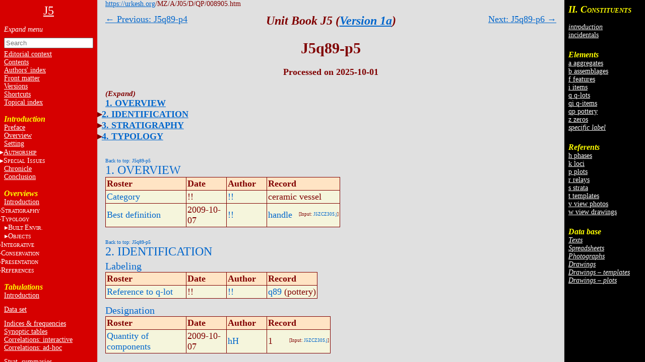

--- FILE ---
content_type: text/html
request_url: https://urkesh.org/MZ/A/J05/d/QP/008905.htm
body_size: 23816
content:
<!DOCTYPE html>
<html lang="en">
<head>
  <meta charset="utf-8">
  <meta name="copyright" content="© 2002-2025 IIMAS">
  <title>J5q89-p5</title>
  <link rel="stylesheet" href="../../TEXTS/../TEMPLATES/style.css?v=689b6f39">
  <script type="text/javascript" src="../../TEXTS/../TEMPLATES/script.js?v=68bf0c2c" defer></script>
</head>

<body><script>if (window.top !== window.self) document.body.classList.add("in-iframe")</script>

<nav role="navigation" class="toc-left">

<div>

<center><a href="../../TEXTS/MainPage.htm"><font size="5">J5</font></a></center>
<br>

<ul>
<input id="nav-toggle" type="checkbox" onchange="toggle(this)">
<li><label class="nav-expand" for="nav-toggle"></label></li>

<!-- A0   -->

<form id="navbar-search" action="../../TEXTS/MID_search.htm" method="get">
  <input type="text" name="q" placeholder="Search" minlength="2" required>
</form>

  <li><a href="../../TEXTS/A1/editorial.htm">Editorial context<a></li>
  <li><a href="../../TEXTS/A1/ToC.htm">Contents</a></li>
  <li><a href="../../TEXTS/A1/authors.htm">Authors' index</a></li>
  <li><a href="../../TEXTS/A1/front_matter.htm">Front matter</a></li>
  <li><a href="../../TEXTS/A1/archive.htm">Versions</a></li>
  <li><A HREF="https://urkesh.org/MZ/A/MZS/TEXTS/A1/shortcuts_MZ.HTM" target="_blank">Shortcuts</A></li>
  <li><a href="../../TEXTS/A1/index_topical.htm">Topical index</a></li>
<!-- <br>
 <br>
 
 <li><input id="input-editorial" type="checkbox"><label for="input-editorial">E<font size="1">DITORIAL</font></label>
 <ul>
   <li><a href="https://urkesh.org/" target="_blank">Urkesh website</a></li>
   <li><a href="https://urkesh.org/MZ/A/UGR/TEXTS/C/cluster.htm" target="_blank">UGR</a></li>
   <li><a href="../../TEXTS/A1/UGR_series.htm">UGR series</a></li>
 <!--   <li>&nbsp;&nbsp;&nbsp;&nbsp;<A HREF="../../TEXTS/MainPage.htm">A16 website</A></li> 
   <li><a href="../../TEXTS/A1/front_matter.htm">Front matter</a></li>
   <li><a href="../../TEXTS/A1/archive.htm">Current versions</a></li>
 </ul>
   <li><A HREF="https://urkesh.org/MZ/A/MZS/TEXTS/A1/shortcuts_MZ.HTM" target="_blank">Shortcuts</A></li>
 
 <li><a href="../../TEXTS/A1/index_topical.htm">Topical index</a></li>
   -->
<br>
<!-- ------------------------- SYNTHESIS ------------------- -->
<h3>Introduction</h3>
<!-- <h3>Synthesis</h3> -->

  <li><a href="../../TEXTS/A1/preface.htm">Preface</a></li>
  <li><a href="../../TEXTS/A1/overview.htm">Overview</a></li>
  <!-- <li><a href="../../TEXTS/A1/Conclusion.htm">Conclusion</a></li> -->
 
  <!--  <li><input id="input-general" type="checkbox"><label for="input-general">S<font size="1">ETTING</font></label>
    <ul> -->
       <li><a href="../../TEXTS/A1/setting.htm">Setting</a></li>
        <!-- <li><a href="../../TEXTS/A1/J.htm" target="_blank">area J</a></li>
          <li><a href="../../TEXTS/A1/JP.htm" target="_blank">palace JP</a></li>
          <li><a href="../../TEXTS/A1/MZ.htm" target="_blank">Mozan sitewide</a></li>
      </ul>
    </li>  -->
  <li><input id="input-authorship" type="checkbox"><label for="input-authorship"><a href="../../TEXTS/A1/authorship intro.htm">A<font size=1>UTHORSHIP</font></a></label>
    <ul>
      <li><a href="../../TEXTS/A1/masthead.htm">masthead</a></li>
      <li><a href="../../TEXTS/A1/editorial.htm">editorial level</a></li>
      <li><a href="../../TEXTS/A1/excavations.htm">documentary level
      <li><a href="../../TEXTS/A1/system.htm">systems level</a></li>
    </ul>
  </li>

  <li><input id="input-issues" type="checkbox"><label for="input-issues">S<font size=1>PECIAL</font> I<font size=1>SSUES</font></a></label>
    <ul>
      <li><a href="../../TEXTS/A1/errors.htm">errors</a></li>
      <li><a href="../../TEXTS/A1/essays.htm">essays</a></li>
      <li><a href="../../TEXTS/A1/topics.htm">topics</a></li>
    </ul>
  </li>

<!--   <li><a href="../../TEXTS/../D/X/DATASET/dataset.htm">Data set</a></li> -->
  <li><a href="../../TEXTS/A1/chronicl.htm">Chronicle</a></li>
  <li><a href="../../TEXTS/A1/Conclusion.htm">Conclusion</a></li>
<!--   <li><a href="../../TEXTS/A2/input.htm">Input</a></li> -->
<!-- <br>
  <hr>
  <br>
 
  
  <li><input id="input-unit" type="checkbox"><label for="input-unit">A16</label>
      <ul>
  <!--<li><a href="../../TEXTS/MainPage.htm">Home</a></li>
        <li><a href="../../TEXTS/A1/preface.htm">preface</a></li>
        <li><a href="../../TEXTS/A2/overview.htm">overview</a></li>
  <!--       <li><a href="../../TEXTS/A1/authorship.htm">authorship</a></li>
        <li>authorship</a></li>
        <li>&nbsp;&nbsp;&nbsp;<a href="../../TEXTS/A2/staff.htm">introduction</a></li>
        <li>&nbsp;&nbsp;&nbsp;<a href="../../TEXTS/A2/masthead.htm">masthead</a></li>
        <li>&nbsp;&nbsp;&nbsp;<a href="../../TEXTS/A2/editorial.htm">editorial</a></li>
        <li>&nbsp;&nbsp;&nbsp;<a href="../../TEXTS/A2/excavations.htm">excavations</a></li>
        <li>&nbsp;&nbsp;&nbsp;<a href="../../TEXTS/A2/.htm">system</a></li>
  <!--       <li><a href="../../TEXTS/A1/archive.htm">versions</a></li>  -->
  <!--       <li>* <a href="../../TEXTS/A1/TOC.htm">table of contents</a></li> 
  
        <li><a href="../../TEXTS/../D/X/DATASET/dataset.htm">data set</a></li>
        <li><a href="../../TEXTS/A2/chronicl.htm">chronicle</a></li>
        <li><a href="../../TEXTS/A2/input.htm">input</a></li>
      </ul>
    </li>
    <br>
    <!-- <li><a href="../../TEXTS/../../MZ/TEXTS/A1/acknowledgments.htm" target="_blank">acknowledgments</a></li> -->
    <!--<li><a href="../../TEXTS/A1/index.htm">topical index</a></li>-->
    <!-- <br>
    T<font size="1">HE</font> S<font size="1">ETTING</font></a>
    <li><a href="../../TEXTS/A1/glance.htm">preface</a></li>
    <li><a href="../../TEXTS/../../JP/UGR/-frame.htm" target="_blank">the plaza JP</a></li>
    <li><a href="../../TEXTS/../../MZ/UGR/-frame.htm" target="_blank">the site</a></li>
    <li>the region</li> --> <br>


<!-- ---------------------- SYNTHETIC VIEW ------------------- -->
<div id="A2" class="toc">
<!-- <h3>Analysis</h3></h3> -->
<h3>Overviews</h3></h3>
<!-- ---------------------- introduction ------------------- -->
<ul> 
<!--      <li><a href="../../TEXTS/A2/synthesis.htm"></b>Introduction</a></li> -->
  <li><a href="../../TEXTS/../TEXTS/A2/synthesis.htm" target="_blank">Introduction</a></li>


<!-- ---------------------- stratigraphy  ------------------- -->
  <li><input id="input-strat" type="checkbox"><label for="input-strat">S<font size="1">TRATIGRAPHY</font></label>
    <ul>
      <li><a href="../../TEXTS/A2/stratigr-intr.HTM">introduction</a></li>
      <li><a href="../../TEXTS/A2/empl.htm">emplacement</a></li>
      <li><a href="../../TEXTS/A2/volumetr.htm">volumetry</a></li>
      <li><a href="../../TEXTS/A2/depositn.htm">deposition </a></li>
      <li><a href="../../TEXTS/A2/chron-intr.htm">chronometry</a></li>

    <!--   <li>* <a href="../../TEXTS/A2/dep-hist.htm">dep.history</a></li>
      <li>  * <a href="../../TEXTS/A2/ph-sr.htm">phases/strata</a></li>
   strat(old):
        <li><a href="../../TEXTS/../../MZ/TEXTS/A2/stratigr.htm" target="_blank">principles</a></li>
        <li><a href="../../TEXTS/UGR/SUBFRAME/SUB-empl.htm">emplacement</a></li>
        <li><a href="../../TEXTS/TEXTS/A2/volumetr.htm">volumetry</a></li>
        <! - - <li><a href="../../TEXTS/TEXTS/A2/depositn.htm">deposition</a></li> - ->
        <li><a href="../../TEXTS/TEXTS/A2/dep-hist.htm">dep.history</a></li>
        <! - - <li><a href="../../TEXTS/TEXTS/A2/sequence.htm">sequencing</a></li> - ->
        <li><a href="../../TEXTS/TEXTS/A2/sr-seq.htm">strata&nbsp;sequence</a></li>
        <! - - <li><a href="../../TEXTS/TEXTS/A2/geo-phys.htm">geo-physical</a></li> - ->
      -->
    </ul>
  </li>

<!-- ---------------------- typology  ------------------- -->
<li><input id="input-typol" type="checkbox"><label for="input-typol">T<font size="1">YPOLOGY</font></label>
	<ul>
	<li><a href="../A2/typology-intro.htm" target="_blank">introduction</a></li>
<!--         <li><a href="../../TEXTS/../../MZ/TEXTS/A2/typ-built.HTM" target="_blank">principles</a></li> -->

      </ul>
    </li>

    <li class="indent"><input id="input-built" type="checkbox"><label for="input-built">B<font size="1">UILT&nbsp;</font>E<font size=1>NVIR.</font></label>
   <ul>
        <li><a href="../../TEXTS/A2/built-ov.HTM" target="_blank">overview</a></li>
        <li><a href="../../TEXTS/A2/struct.htm">structures</a></li>
        <li><a href="../../TEXTS/A2/use.htm">use&nbsp;areas</a></li>
        <li><a href="../../TEXTS/A2/install.htm">installations</a></li>
        <li><a href="../../TEXTS/A2/loose.htm">loose&nbsp;elements</a></li>
<!--	<li> <a href="../../TEXTS/A2/elements.htm">isolated&nbsp;elements</a></li> -->
      </ul>
    </li>

    <li class="indent"><input id="input-obj" type="checkbox"><label for="input-obj">O<font size="1">BJECTS</font></label>
      <ul>
        <li><a href="../../TEXTS/A2/obj-ov.htm" target="_blank">overview</a></li>
        <li><a href="../../TEXTS/A2/ceram.htm">ceramics</a></li>
        <li><a href="../../TEXTS/A2/glypt.htm">glyptics</a></li>
        <li><a href="../../TEXTS/A2/figur.htm">figurines</a></li>
        <li><a href="../../TEXTS/A2/lithics.htm">lithics</a></li>
        <li><a href="../../TEXTS/A2/metals.htm">metals</a></li>
        <li><a href="../../TEXTS/A2/obj-other.htm">other</a></li>
      </ul>
    </li>

<!-- 
    <li class="indent"><input id="input-sampl" type="checkbox"><label for="input-sampl">S<font size="1">AMPLES</font></label>
      <ul>
        <li>* <a href="../../TEXTS/A2/anthr.htm"> phys. anthro.<!-- </a> </li>
        <li>*  <a href="../../TEXTS/A2/zool.htm"> zoology<!-- </a> </li>
        <li>* <a href="../../TEXTS/A2/botany.htm">botany<!-- </a> </li>
        <li>* <a href="../../TEXTS/A2/other.htm">other<!-- </a></li>
	<li>* <a href="../../TEXTS/A2/bio-arch.htm">bioarcheology</a></li>
      </ul>
    </li> -->


<!-- 	</ul>
</li> -->
  
<!-- ---------------------- integrative ------------------- -->
  <li><input id="input-integr" type="checkbox"><label for="input-integr">I<font size="1">NTEGRATIVE</font></label>
    <ul>
      <li><a href="../../TEXTS/A2/integr-intr.HTM">introduction</a></li><!-- 
            <li><a href="../../TEXTS/A2/horizons.htm">horizons </A></li> -->
      <li><a href="../../TEXTS/A2/DEP-HIST.htm">chronoloy</A></li>
      <li><a href="../../TEXTS/A2/compar.htm">function</A></li>
  <!--            <li>* <a href="../../TEXTS/A2/historic.htm">historical</A></li> -->
    </ul>
</li>	
<!-- ---------------------- conservation------------------- --> 
  <li><input id="input-conserv" type="checkbox"><label for="input-conserv">C<font size="1">ONSERVATION</font></label>
    <ul>
      <li><a href="../../TEXTS/A2/cons-intro.htm" target="_blank">introduction</a></li>
      <li><a href="../../TEXTS/A2/cons-obj.htm">objects</A></li>
      <li><a href="../../TEXTS/A2/storage.htm">storage</A></li>
    </ul>
  </li>
 
<!-- ---------------------- presentation ------------------- --> 
  <li><input id="input-pres" type="checkbox"><label for="input-pres">P<font size="1">RESENTATION</font></label>
   <ul>
      <li><a href="../../TEXTS/A2/pres-intro.htm" target="_blank">introduction </a></li>
      <li><a href="../../TEXTS/A2/pres-perceptual.htm">perceptual&nbsp;analysis</A></li>
      <li><a href="../../TEXTS/A2/pres-panels.htm">panels</A></li>
    </ul>
  </li>
 
<!-- ---------------------- references ------------------- --> 
  <li><input id="input-ref" type="checkbox"><label for="input-ref">R<font size="1">EFERENCES</font></label>
	<ul>
          <li>* <!-- <a href="../../TEXTS/A2/....htm"> -->introductory<!-- </A> --></li>
          <!--<li>* <a href="../../TEXTS/A2/....htm">references</A></li>-->
		  <li><a href="../../TEXTS/bibl.htm">annotated bibliography</A></li>
		  <li><a href="../../TEXTS/A2/publications.htm">publications</A></li>
    </ul> 
 </li>
<!-- ======================= -->
<!-- </ul> 

</div>  -->
<br>

<div id="A3">
<!-- <h3>J5 tabulations</h3> -->
<h3>Tabulations</h3>
<ul>
  <li><a href="../../TEXTS/../TEXTS/A3/A3-intro.htm" target="_blank">Introduction</a></li>
  <li style="line-height:12px"><br></li>
  <li><a href="../../TEXTS/../D/X/DATASET/dataset.htm">Data set</a></li> 
  <li style="line-height:12px"><br></li>
  <li><a href="../../TEXTS/../D/X/XF/click.htm">Indices & frequencies</a></li>
  <li><a href="../../TEXTS/../D/X/SPREAD/click.htm">Synoptic tables</a></li>
  <li><a href="../../TEXTS/../D/X/CORRELATIONS/correlations.htm">Correlations: interactive</a></li>
<!--   <li>Correlations:spreadsheets</li> -->
  <li><a href="../../TEXTS/../D/X/CORRELATIONS/ad-hoc.htm">Correlations: ad-hoc</a></li>
  <li style="line-height:12px"><br></li>
  <li><a href="../../TEXTS/../D/X/DEP-PROC/click.htm">Strat. summaries</a></li>
  <li style="line-height:12px"><br></li>
  <li><a href="../../TEXTS/../../MZ/TEXTS/A3/A3-intro-MZ.htm" target="_blank">Sitewide</a></li>
<!-- <li><a href="../../TEXTS/../../MZ/texts/A3/correlations.htm">correlations</a></li> -->
</ul>
</div>

</nav><nav class="sub-toc-right" id="right-labels">

  
  <div class="labels" id="update">
    <span class="small">Click on totals<br>to see list of<br>constituents.</span>
    
  </div>
  
</nav><nav class="toc-right">
<!-- DO NOT edit this file, it is update automatically by JD -->

<div id="C2">
<h3><big>II. C</big><small>ONSTITUENTS</small></h3>
<ul>
  <li><br></li>
  
  
  <li><a href="../../TEXTS/../../GRM/TEXTS/A2/elements intro.htm" target="_blank"><i>introduction</i></a></li>
  <!--<li style="line-height:6px"><br></li>-->
  <li><a href="../../TEXTS/../D/X/LABELS/-inc-log.htm">incidentals</a></li>
  <li style="line-height:6px"><br></li>
  <li><br></li>
</ul>


<h3>Elements</h3>
<ul>
  <li><a href="../../TEXTS/../D/X/LABELS/a-log.htm">a aggregates</a></li>
  <li><a href="../../TEXTS/../D/X/LABELS/b-log.htm">b assemblages</a></li>
  <li><a href="../../TEXTS/../D/X/LABELS/f-log.htm">f features</a></li>
  <li><a href="../../TEXTS/../D/X/LABELS/i-log.htm">i items</a></li>
  <li><a href="../../TEXTS/../D/X/LABELS/q-log.htm">q q-lots</a></li>
  <li><a href="../../TEXTS/../D/X/LABELS/qi-log.htm">qi q-items</a></li>
  <li><a href="../../TEXTS/../D/X/LABELS/qp-log.htm">qp pottery</a></li>
  <li><a href="../../TEXTS/../D/X/LABELS/z-log.htm">z zeros</a></li>
  <li><a href="../../TEXTS/../D/X/LABELS/^-log.htm"><i>specific label</i></a></li>
  
  
  <li style="line-height:6px"><br></li>
  <li><br></li>
</ul>


<h3>Referents</h3>
<ul>
  <li><a href="../../TEXTS/../D/X/LABELS/h-log.htm">h phases</a></li>
  <li><a href="../../TEXTS/../D/X/LABELS/k-log.htm">k loci</a></li>
  <li><a href="../../TEXTS/../D/X/LABELS/p-log.htm">p plots</a></li>
  <li><a href="../../TEXTS/../D/X/LABELS/r-log.htm">r relays</a></li>
  <li><a href="../../TEXTS/../D/X/LABELS/s-log.htm">s strata</a></li>
  <li><a href="../../TEXTS/../D/X/LABELS/t-log.htm">t templates</a></li>
  <li><a href="../../TEXTS/../D/X/LABELS/v-log.htm">v view photos</a></li>
  <li><a href="../../TEXTS/../D/X/LABELS/w-log.htm">w view drawings</a></li>
  <li style="line-height:6px"><br></li>
  <li><br></li>
</ul>


<h3>Data base</h3>
<ul>
  
  
  
  
  <li><a href="../../TEXTS/../O/DATABASE/click.htm#input-sub-texts"><i>Texts</i></a></li>
  <li><a href="../../TEXTS/../O/DATABASE/click.htm#input-sub-spreadsheets"><i>Spreadsheets</i></a></li>
  <li><a href="../../TEXTS/../O/DATABASE/click.htm#input-sub-photographs"><i>Photographs</i></a></li>
  <li><a href="../../TEXTS/../O/DATABASE/click.htm#input-sub-drawings"><i>Drawings</i></a></li>
  <li><a href="../../TEXTS/../D/T/J05t.htm"><i>Drawings – templates</i></a></li>
  <li><a href="../../TEXTS/../D/P/J05p.htm"><i>Drawings – plots</i></a></li>
</ul>
</div>

</nav>

<div class="container"><a name="0"></a>

<div class="main">


<div class="header">
  <a href="https://urkesh.org">https://urkesh.org</a>/MZ/A/J05/D/QP/008905.htm
</div>

<div class="top-arrows">
<div><a href="../QP/008904.htm">← Previous: J5q89-p4</a></div>
<div style="right:0"><a href="../QP/008906.htm">Next: J5q89-p6 →</a></div>
</div>



<div class="title">
  <h3><i>Unit Book J5 (<a href="https://urkesh.org/MZ/A/MZS/TEXTS/A1/archive.htm#J5" target="_blank">Version 1a</a>)</i></h3>
  
  <h1>J5q89-p5</h1>
  
  
  <div class="authors-date">Processed on 2025-10-01</div>
</div>


<div class="content">


<div class="toc">
<ul><input id="toc-nav-toggle" type="checkbox" onchange="toggle(this)">
  <li><label class="nav-expand" for="toc-nav-toggle"></label></li>
    <li><a href="#1">1. OVERVIEW</a></li>
    <li><input id="input-cat-2" type="checkbox"><label for="input-cat-2"></label><a href="#2">2. IDENTIFICATION</a><ul>
      <li><a href="#2a">Labeling</a></li>
      <li><a href="#2b">Designation</a></li></ul></li>
    <li><input id="input-cat-3" type="checkbox"><label for="input-cat-3"></label><a href="#3">3. STRATIGRAPHY</a><ul>
      <li><a href="#3d">Contact Association</a></li>
      <li><a href="#3g">Time Sequencing</a></li></ul></li>
    <li><input id="input-cat-4" type="checkbox"><label for="input-cat-4"></label><a href="#4">4. TYPOLOGY</a><ul>
      <li><a href="#4c">Morphology</a></li></ul></li></ul>
</div>






<div class="roster-block">
  <div class="btt" id="1"><a href="#0">Back to top: J5q89-p5</a></div>
  <h2><a href="../../TEXTS/../../GRM/TEXTS/A2/S10-main_roster.htm#1" target="label">1. OVERVIEW</a></h2>
  <table>
    <thead><tr>
      <th>Roster</th>
      <th>Date</th>
      <th>Author</th>
      <th>Record</th>
    </tr></thead>
    <tr>
      <td id="A20"><a href="../../TEXTS/../../GRM/TEXTS/A2/S10-main_roster.htm#A20">Category</a></td>
      <td>!!</td>
      <td><a href="../../TEXTS/../../MZ/TEXTS/STAFF/!!.htm">!!</a></td>
      <td>ceramic vessel </td>
    </tr>
    <tr>
      <td id="A21"><a href="../../TEXTS/../../GRM/TEXTS/A2/S10-main_roster.htm#A21">Best definition</a></td>
      <td>2009-10-07</td>
      <td><a href="../../TEXTS/../../MZ/TEXTS/STAFF/!!.htm">!!</a></td>
      <td><a href="../X/XF/DF1-ALL.htm#handle">handle</a>  <span class="fl">[Input: <a href="../../TEXTS/../I/J/J5ZCZ30S.j">J5ZCZ30S.j</a>]</span></td>
    </tr>
  </table>
</div>
<div class="roster-block">
  <div class="btt" id="2"><a href="#0">Back to top: J5q89-p5</a></div>
  <h2><a href="../../TEXTS/../../GRM/TEXTS/A2/S10-main_roster.htm#2" target="label">2. IDENTIFICATION</a></h2>
  <h3 id="2a"><a href="../../TEXTS/../../GRM/TEXTS/A2/S10-main_roster.htm#2a" target="label">Labeling</a></h3>
  <table>
    <thead><tr>
      <th>Roster</th>
      <th>Date</th>
      <th>Author</th>
      <th>Record</th>
    </tr></thead>
    <tr>
      <td id="B4"><a href="../../TEXTS/../../GRM/TEXTS/A2/S10-main_roster.htm#B4">Reference to q-lot</a></td>
      <td>!!</td>
      <td><a href="../../TEXTS/../../MZ/TEXTS/STAFF/!!.htm">!!</a></td>
      <td><a href="../Q/0089.htm">q89</a> (pottery)</td>
    </tr>
  </table>
  <h3 id="2b"><a href="../../TEXTS/../../GRM/TEXTS/A2/S10-main_roster.htm#2b" target="label">Designation</a></h3>
  <table>
    <thead><tr>
      <th>Roster</th>
      <th>Date</th>
      <th>Author</th>
      <th>Record</th>
    </tr></thead>
    <tr>
      <td id="B20"><a href="../../TEXTS/../../GRM/TEXTS/A2/S10-main_roster.htm#B20">Quantity of components</a></td>
      <td>2009-10-07</td>
      <td><a href="../../TEXTS/../../MZ/TEXTS/STAFF/hH.htm">hH</a></td>
      <td>1  <span class="fl">[Input: <a href="../../TEXTS/../I/J/J5ZCZ30S.j">J5ZCZ30S.j</a>]</span></td>
    </tr>
  </table>
</div>
<div class="roster-block">
  <div class="btt" id="3"><a href="#0">Back to top: J5q89-p5</a></div>
  <h2><a href="../../TEXTS/../../GRM/TEXTS/A2/S10-main_roster.htm#3" target="label">3. STRATIGRAPHY</a></h2>
  <h3 id="3d"><a href="../../TEXTS/../../GRM/TEXTS/A2/S10-main_roster.htm#3d" target="label">Contact Association</a></h3>
  <table>
    <thead><tr>
      <th>Roster</th>
      <th>Date</th>
      <th>Author</th>
      <th>Record</th>
    </tr></thead>
    <tr>
      <td id="F51" rowspan="2"><a href="../../TEXTS/../../GRM/TEXTS/A2/S10-main_roster.htm#F2">Type of contact: contemporary events/movable items</a></td>
      <td>2009-10-07</td>
      <td><a href="../../TEXTS/../../MZ/TEXTS/STAFF/hH.htm">hH</a></td>
      <td>64  <span class="fl">[Input: <a href="../../TEXTS/../I/J/J5ZCZ30S.j">J5ZCZ30S.j</a>]</span></td>
    </tr>
    <tr>
      
      <td>2008-07-28</td>
      <td><a href="../../TEXTS/../../MZ/TEXTS/STAFF/!!.htm">!!</a></td>
      <td><a href="../QP/008905.htm">q89-p5</a> (handle) sits in <a href="../F/0064.htm">f64</a> (volumetric material)  <span class="fl">[Input: <a href="../../TEXTS/../I/J/S728DL.j">S728DL.j</a>]</span></td>
    </tr>
  </table>
  <h3 id="3g"><a href="../../TEXTS/../../GRM/TEXTS/A2/S10-main_roster.htm#3g" target="label">Time Sequencing</a></h3>
  <table>
    <thead><tr>
      <th>Roster</th>
      <th>Date</th>
      <th>Author</th>
      <th>Record</th>
    </tr></thead>
    <tr>
      <td id="I1"><a href="../../TEXTS/../../GRM/TEXTS/A2/S10-main_roster.htm#I1">Stratum (to which element belongs)</a></td>
      <td>2012-10-16</td>
      <td><a href="../../TEXTS/../../MZ/TEXTS/STAFF/!!.htm">!!</a></td>
      <td><a href="../S/000-MZA.htm">s0</a><sup><a href="../../TEXTS/A2/sr-seq.htm">MZA</a></sup> <span class="fl">[Input: <a href="../../TEXTS/../I/J/WX16JW.j">WX16JW.j</a>]</span></td>
    </tr>
    <tr>
      <td id="I3"><a href="../../TEXTS/../../GRM/TEXTS/A2/S10-main_roster.htm#I3">Phase (to which element belongs)</a></td>
      <td>2012-10-16</td>
      <td><a href="../../TEXTS/../../MZ/TEXTS/STAFF/!!.htm">!!</a></td>
      <td><a href="../H/009s-MZA.htm">h9s</a><sup><a href="../../TEXTS/A2/sr-seq.htm">MZA</a></sup>  <span class="fl">[Input: <a href="../../TEXTS/../I/J/WX16JW.j">WX16JW.j</a>]</span></td>
    </tr>
    <tr>
      <td id="ZcaA1"><a href="../../TEXTS/../../GRM/TEXTS/A2/S10-main_roster.htm#ZcaA1">Typological horizon</a></td>
      <td>2009-10-07</td>
      <td><a href="../../TEXTS/../../MZ/TEXTS/STAFF/hH.htm">hH</a></td>
      <td>M  <span class="fl">[Input: <a href="../../TEXTS/../I/J/J5ZCZ30S.j">J5ZCZ30S.j</a>]</span></td>
    </tr>
  </table>
</div>
<div class="roster-block">
  <div class="btt" id="4"><a href="#0">Back to top: J5q89-p5</a></div>
  <h2><a href="../../TEXTS/../../GRM/TEXTS/A2/S10-main_roster.htm#4" target="label">4. TYPOLOGY</a></h2>
  <h3 id="4c"><a href="../../TEXTS/../../GRM/TEXTS/A2/S10-main_roster.htm#4c" target="label">Morphology</a></h3>
  <table>
    <thead><tr>
      <th>Roster</th>
      <th>Date</th>
      <th>Author</th>
      <th>Record</th>
    </tr></thead>
    <tr>
      <td id="K3"><a href="../../TEXTS/../../GRM/TEXTS/A2/S10-main_roster.htm#K3">Ware or Material, species</a></td>
      <td>2009-10-07</td>
      <td><a href="../../TEXTS/../../MZ/TEXTS/STAFF/hH.htm">hH</a></td>
      <td><a href="../X/XF/WM-CA.htm#PebbleTemperWare">Pebble Temper Ware</a>  <span class="fl">[Input: <a href="../../TEXTS/../I/J/J5ZCZ30S.j">J5ZCZ30S.j</a>]</span></td>
    </tr>
    <tr>
      <td id="ZcaS4"><a href="../../TEXTS/../../GRM/TEXTS/A2/S10-main_roster.htm#ZcaS4">Rim/base/handle</a></td>
      <td>2009-10-07</td>
      <td><a href="../../TEXTS/../../MZ/TEXTS/STAFF/hH.htm">hH</a></td>
      <td>handle: semi-circular, exterior  <span class="fl">[Input: <a href="../../TEXTS/../I/J/J5ZCZ30S.j">J5ZCZ30S.j</a>]</span></td>
    </tr>
  </table>
</div>



</div>


</div>

</div>



</body>
</html>